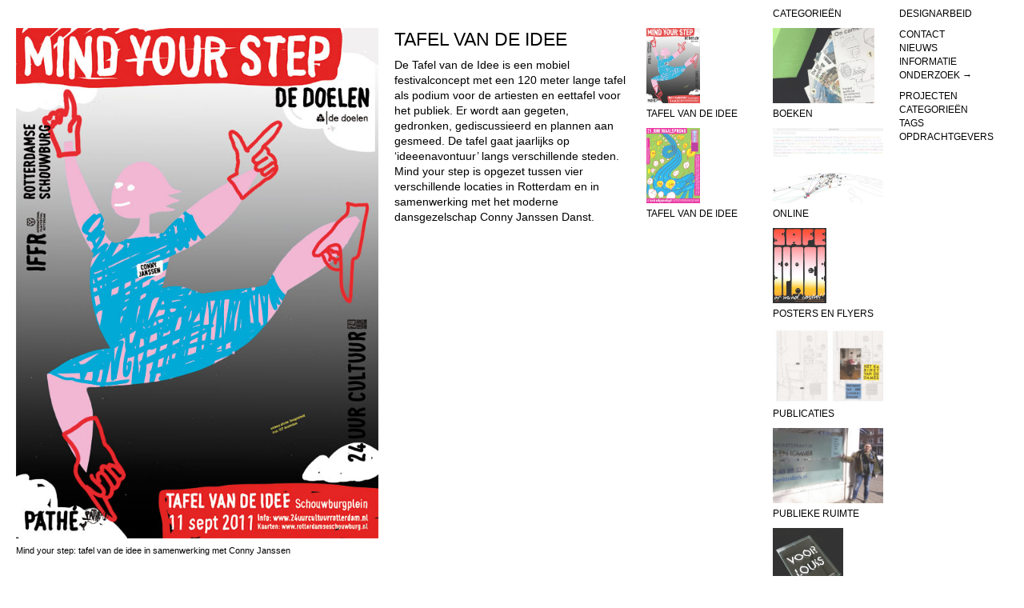

--- FILE ---
content_type: text/html; charset=UTF-8
request_url: https://designarbeid.nl/ontwerp/projecten/tafel/
body_size: 10319
content:
<!doctype html>
<html>
	<head>
		<meta charset="UTF-8">
		<title>  Tafel van de Idee : Designarbeid</title>

		<link href="//www.google-analytics.com" rel="dns-prefetch">


		<meta http-equiv="X-UA-Compatible" content="IE=edge,chrome=1">
		<meta name="description" content="Ontwerpstudio Designarbeid">

		<link rel="apple-touch-icon" sizes="180x180" href="https://designarbeid.nl/ontwerp/wp-content/themes/designarbeid_4/img/apple-touch-icon.png">
		<link rel="icon" type="image/png" sizes="32x32" href="https://designarbeid.nl/ontwerp/wp-content/themes/designarbeid_4/img/favicon-32x32.png">
		<link rel="icon" type="image/png" sizes="16x16" href="https://designarbeid.nl/ontwerp/wp-content/themes/designarbeid_4/img/favicon-16x16.png">
		<link rel="manifest" href="https://designarbeid.nl/ontwerp/wp-content/themes/designarbeid_4/img/site.webmanifest">
		<link rel="mask-icon" href="https://designarbeid.nl/ontwerp/wp-content/themes/designarbeid_4/img/safari-pinned-tab.svg" color="#000000">
		<meta name="msapplication-TileColor" content="#000000">
		<meta name="theme-color" content="#ffffff">

        <link href="https://designarbeid.nl/ontwerp/wp-content/themes/designarbeid_4/style.css" rel="stylesheet">

		<link rel='dns-prefetch' href='//s.w.org' />
		<script type="text/javascript">
			window._wpemojiSettings = {"baseUrl":"https:\/\/s.w.org\/images\/core\/emoji\/11.2.0\/72x72\/","ext":".png","svgUrl":"https:\/\/s.w.org\/images\/core\/emoji\/11.2.0\/svg\/","svgExt":".svg","source":{"concatemoji":"https:\/\/designarbeid.nl\/ontwerp\/wp-includes\/js\/wp-emoji-release.min.js?ver=5.1.19"}};
			!function(e,a,t){var n,r,o,i=a.createElement("canvas"),p=i.getContext&&i.getContext("2d");function s(e,t){var a=String.fromCharCode;p.clearRect(0,0,i.width,i.height),p.fillText(a.apply(this,e),0,0);e=i.toDataURL();return p.clearRect(0,0,i.width,i.height),p.fillText(a.apply(this,t),0,0),e===i.toDataURL()}function c(e){var t=a.createElement("script");t.src=e,t.defer=t.type="text/javascript",a.getElementsByTagName("head")[0].appendChild(t)}for(o=Array("flag","emoji"),t.supports={everything:!0,everythingExceptFlag:!0},r=0;r<o.length;r++)t.supports[o[r]]=function(e){if(!p||!p.fillText)return!1;switch(p.textBaseline="top",p.font="600 32px Arial",e){case"flag":return s([55356,56826,55356,56819],[55356,56826,8203,55356,56819])?!1:!s([55356,57332,56128,56423,56128,56418,56128,56421,56128,56430,56128,56423,56128,56447],[55356,57332,8203,56128,56423,8203,56128,56418,8203,56128,56421,8203,56128,56430,8203,56128,56423,8203,56128,56447]);case"emoji":return!s([55358,56760,9792,65039],[55358,56760,8203,9792,65039])}return!1}(o[r]),t.supports.everything=t.supports.everything&&t.supports[o[r]],"flag"!==o[r]&&(t.supports.everythingExceptFlag=t.supports.everythingExceptFlag&&t.supports[o[r]]);t.supports.everythingExceptFlag=t.supports.everythingExceptFlag&&!t.supports.flag,t.DOMReady=!1,t.readyCallback=function(){t.DOMReady=!0},t.supports.everything||(n=function(){t.readyCallback()},a.addEventListener?(a.addEventListener("DOMContentLoaded",n,!1),e.addEventListener("load",n,!1)):(e.attachEvent("onload",n),a.attachEvent("onreadystatechange",function(){"complete"===a.readyState&&t.readyCallback()})),(n=t.source||{}).concatemoji?c(n.concatemoji):n.wpemoji&&n.twemoji&&(c(n.twemoji),c(n.wpemoji)))}(window,document,window._wpemojiSettings);
		</script>
		<style type="text/css">
img.wp-smiley,
img.emoji {
	display: inline !important;
	border: none !important;
	box-shadow: none !important;
	height: 1em !important;
	width: 1em !important;
	margin: 0 .07em !important;
	vertical-align: -0.1em !important;
	background: none !important;
	padding: 0 !important;
}
</style>
	<link rel='stylesheet' id='wp-block-library-css'  href='https://designarbeid.nl/ontwerp/wp-includes/css/dist/block-library/style.min.css?ver=5.1.19' type='text/css' media='all' />
<script type='text/javascript' src='https://designarbeid.nl/ontwerp/wp-content/themes/designarbeid_4/js/jquery-1.11.3.min.js?ver=1.11.3'></script>
<script type='text/javascript' src='https://designarbeid.nl/ontwerp/wp-content/themes/designarbeid_4/js/script.js?ver=1.0'></script>
<link rel='https://api.w.org/' href='https://designarbeid.nl/ontwerp/wp-json/' />
<link rel="EditURI" type="application/rsd+xml" title="RSD" href="https://designarbeid.nl/ontwerp/xmlrpc.php?rsd" />
<link rel="wlwmanifest" type="application/wlwmanifest+xml" href="https://designarbeid.nl/ontwerp/wp-includes/wlwmanifest.xml" /> 
<link rel='prev' title='Relaties in de wijk' href='https://designarbeid.nl/ontwerp/projecten/atlas-van-de-wijk/relaties-in-de-wijk/' />
<link rel='next' title='Archetypisch' href='https://designarbeid.nl/ontwerp/projecten/archetypisch/archetypisch-visitekaartje/' />
<meta name="generator" content="WordPress 5.1.19" />
<link rel="canonical" href="https://designarbeid.nl/ontwerp/projecten/tafel/" />
<link rel='shortlink' href='https://designarbeid.nl/ontwerp/?p=379' />
<link rel="alternate" type="application/json+oembed" href="https://designarbeid.nl/ontwerp/wp-json/oembed/1.0/embed?url=https%3A%2F%2Fdesignarbeid.nl%2Fontwerp%2Fprojecten%2Ftafel%2F" />
<link rel="alternate" type="text/xml+oembed" href="https://designarbeid.nl/ontwerp/wp-json/oembed/1.0/embed?url=https%3A%2F%2Fdesignarbeid.nl%2Fontwerp%2Fprojecten%2Ftafel%2F&#038;format=xml" />
	</head>
	<body>
	<div class="scrollbar-measure"></div>
	<div class="scroll"></div>

	<!-- wrapper -->
	<div class="wrapper">

<section class="col col3"><div class="inside"><h4>&nbsp;</h4><img data-src="https://designarbeid.nl/ontwerp/wp-content/uploads/tafelvdidee.jpg" width="568" height="800"/><p class="caption">Mind your step: tafel van de idee in samenwerking met Conny Janssen</p></div></section><section class="col col2"><div class="inside"><h4>&nbsp;</h4><div class="content"><h1>Tafel van de Idee</h1><p>De Tafel van de Idee is een mobiel festivalconcept met een 120 meter lange tafel als podium voor de artiesten en eettafel voor het publiek. Er wordt aan gegeten, gedronken, gediscussieerd en plannen aan gesmeed. De tafel gaat jaarlijks op ‘ideeenavontuur’ langs verschillende steden. Mind your step is opgezet tussen vier verschillende locaties in Rotterdam en in samenwerking met het moderne dansgezelschap Conny Janssen Danst.</p>
</div></div></section>

<section class="col col1">
<div class="inside">
<h4>&nbsp;</h4><ul><li><a class="nav" href="https://designarbeid.nl/ontwerp/projecten/tafel/"><div class="thumb"><img data-src="https://designarbeid.nl/ontwerp/wp-content/uploads/tafelvdidee-426x600.jpg" width="426" height="600" /></div>Tafel van de Idee</a></li><li><a class="nav" href="https://designarbeid.nl/ontwerp/projecten/tafel/tafel-van-de-idee/"><div class="thumb"><img data-src="https://designarbeid.nl/ontwerp/wp-content/uploads/DesignArbeid_mobile_art_001-424x600.jpg" width="424" height="600" /></div>Tafel van de Idee</a></li></ul></div>
</section>

<section class="col col1">
<div class="inside">

<h4>Categorie&euml;n</h4><ul><li><a class="nav" href="https://designarbeid.nl/ontwerp/category/boeken/"><div class="thumb"><img data-src="https://designarbeid.nl/ontwerp/wp-content/uploads/DesignArbeid_arcam_1413-600x450.jpg" width="600" height="450" /></div>Boeken</a></li><li><a class="nav" href="https://designarbeid.nl/ontwerp/category/online/"><div class="thumb"><img data-src="https://designarbeid.nl/ontwerp/wp-content/uploads/DesignArbeid_travelproject_001-600x375.jpg" width="600" height="375" /></div>Online</a></li><li><a class="nav" href="https://designarbeid.nl/ontwerp/category/visualstorrytelling/"><div class="thumb"><img data-src="https://designarbeid.nl/ontwerp/wp-content/uploads/ikdoemee2-424x600.jpg" width="424" height="600" /></div>Posters en flyers</a></li><li><a class="nav" href="https://designarbeid.nl/ontwerp/category/publicaties/"><div class="thumb"><img data-src="https://designarbeid.nl/ontwerp/wp-content/uploads/DesignArbeid_kabinetvdd_006-600x399.jpg" width="600" height="399" /></div>Publicaties</a></li><li><a class="nav" href="https://designarbeid.nl/ontwerp/category/publieke-ruimte/"><div class="thumb"><img data-src="https://designarbeid.nl/ontwerp/wp-content/uploads/DesignArbeid_bolo_001-600x401.jpg" width="600" height="401" /></div>Publieke Ruimte</a></li><li><a class="nav" href="https://designarbeid.nl/ontwerp/category/specials/"><div class="thumb"><img data-src="https://designarbeid.nl/ontwerp/wp-content/uploads/DesignArbeid_asko_louis_066-557x600.jpg" width="557" height="600" /></div>Specials</a></li><li><a class="nav" href="https://designarbeid.nl/ontwerp/category/typografie-2/"><div class="thumb"><img data-src="https://designarbeid.nl/ontwerp/wp-content/uploads/DesignArbeid_asko_054-340x600.jpg" width="340" height="600" /></div>Typografie</a></li></ul></div>
</section>

<section class="col col1">
<div class="inside">

<h4><a href="https://designarbeid.nl">Designarbeid</a></h4>
<ul>
<li><a class="nav" href="https://designarbeid.nl/ontwerp/contact/">Contact</a></li><li><a class="nav" href="https://designarbeid.nl/ontwerp/nieuws/">Nieuws</a></li><li><a class="nav" href="https://designarbeid.nl/ontwerp/informatie/">Informatie</a></li><li><a class="nav" href="https://designarbeid.nl/">Onderzoek &ShortRightArrow;</a></li>
</ul>

<ul class="menu">
	<li class="nav"><a href="https://designarbeid.nl/ontwerp/projecten/">Projecten</a></li>
	<li class="nav"><a href="https://designarbeid.nl/ontwerp/categorieen/">Categorie&euml;n</a></li>
	<li class="nav"><a href="https://designarbeid.nl/ontwerp/tags/">Tags</a></li>
	<li class="nav"><a href="https://designarbeid.nl/ontwerp/opdrachtgevers/">Opdrachtgevers</a></li>
</ul>
</div>
</section>

		</div>
		<!-- /wrapper -->

		<script type='text/javascript' src='https://designarbeid.nl/ontwerp/wp-includes/js/wp-embed.min.js?ver=5.1.19'></script>

		<!-- analytics -->
		<script>
		  var _gaq = _gaq || [];
		  _gaq.push(['_setAccount', 'UA-39509371-1']);
		  _gaq.push(['_trackPageview']);
		
		  (function() {
		    var ga = document.createElement('script'); ga.type = 'text/javascript'; ga.async = true;
		    ga.src = ('https:' == document.location.protocol ? 'https://ssl' : 'http://www') + '.google-analytics.com/ga.js';
		    var s = document.getElementsByTagName('script')[0]; s.parentNode.insertBefore(ga, s);
		  })();
		</script>

	</body>
</html>


--- FILE ---
content_type: text/css
request_url: https://designarbeid.nl/ontwerp/wp-content/themes/designarbeid_4/style.css
body_size: 3057
content:
/*
Theme Name: Designarbeid v4
*/

/** {
	outline:1px solid red;
}
*/
html {
  position: absolute;
  height: 100%;
  width: 100%;
}

body {
  	height: 100%;
  	width: 100%;
	

	margin:0px;
	font-family: sans-serif;
	overflow-y:scroll;
	-webkit-text-size-adjust: none;
  	-webkit-transform: translate3d(0, 0, 0);

	
	background-image: url(img/loader.svg);
	background-position: calc(50vw - 30px) calc(50vh - 30px);
	background-repeat:no-repeat;
}

.scroll {
/*	width:100px;
	height:1500px;
	outline:1px solid aqua;
	position: absolute;
*/}


iframe{
	z-index:500;
}

.wrapper {
	width:calc(100%);
	opacity:0;
	transition:opacity .5s ease;	
	background: white;
}

.scrollbar-measure {
	width: 100px;
	height: 100px;
	overflow: scroll;
	position: absolute;
	top: -9999px;
}		

.col {
	position: fixed;
	-webkit-backface-visibility: hidden;
	-webkit-perspective: 1000;
	-webkit-transform-style: preserve-3d;
}
.col * {
	-webkit-backface-visibility: hidden;
	-webkit-perspective: 1000;
	-webkit-transform-style: preserve-3d;
}

ul, li {
	list-style: none;
	padding:0px;
/*	padding-right:3px;
*/	margin:0px;
 	text-transform: uppercase; 
}

ul {
	margin-bottom:0.7vw;
	margin-bottom:0.7vw;

}

.content ul {
 	width:calc(100% - 3.5vw);
	padding-left:1.4vw;
}

h1, h2, h3, h4, h5, h6 {
	font-weight: normal;
 	text-transform: uppercase; 
	
}

h1 { 
	font-size: 24px;
	line-height: 22px;

}
h4 ,p,li { 
	font-size: 16px;
	line-height: 22px;
	}

h1 {
/*	margin-top:10px;
	margin-bottom:13px;
*/	margin-top:0.7vw;
	margin-bottom:0.7vw;

}

h4 {
/*	margin-top:13px;
	margin-bottom:10px;
*/	margin-top:0.7vw;
	margin-bottom:0.7vw;
}

.splash h1, .splash h3 {
	text-transform: none;
}
.splash .content-cols {
	display:flex;
}
.splash .content-col {
	width:50%;
}
p {
	margin-top: 0.7vw;
	width: calc(100% - 1.9vw);
}

a:link, a:visited {
	color:black;
	text-decoration: none;
}

a:hover, a:visited:hover {
	color:red;
	text-decoration: none;
}
.content a:link {
	text-decoration: underline;
}
.splash h3 a {
	text-decoration: none !important;	
}

img {
	border:none !important;
	width:100%;
	height:auto;
	background: #ccc;
	display: block;
	vertical-align:text-bottom;
}

.col3 img {
	width:calc(100% - 1.4vw);
}

.thumb {
	background-size:contain;
	background-position: left center;
	background-repeat: no-repeat;
	margin:0.7vw 0px 0.35vw;
	opacity:0.8;
	overflow:hidden;
}
.thumb:hover {
	opacity:1.0;
}
.thumb img {
	height:100%;
	width:auto;
}

p.caption {
	font-size: 12px;
	line-height: 15px;
	margin-top:0.7vw;
}

.content {
	clear:both;
	display: block;
}

.content li {
	text-transform: none !important;
	list-style: disc;
}

.thumbnails {
	margin-top:0.7vw;
	margin-bottom:0.7vw;

	float:right;
	display: block;
/*	margin-right:-4px;
*/

}
.slide_thumb {
	width:60px;
	height:40px;
	
	background-position: center center;
	background-size:cover;
	
	margin-left:0.7vw;
	float:left;
 	display: none;
}

.slide_thumb p {
	font-size: 12px;
	line-height: 15px;
	margin:0px;
}


--- FILE ---
content_type: application/javascript
request_url: https://designarbeid.nl/ontwerp/wp-content/themes/designarbeid_4/js/script.js?ver=1.0
body_size: 3466
content:
var columns = [];
var scrollY = 0;
var	vw, vh;
var docH = 0;
var load = 0;
var ticking = false;
var translate = 'translate3d';
var easing = 0.15;

$(window).scroll(function(e) {
	scrollY = $(window).scrollTop();

 	if(!ticking) {
 		requestAnimFrame(update);
 	}
 	ticking = true;
 	e.preventDefault();
});

document.addEventListener('touchmove', function(e) {
	easing = 1;
});


$(window).resize(function() {
	var sw = $(window).width() - 20;
	var sh = $(window).height();
	vh = sh;
	var col = sw/8;
	$('.col1').width(col);
	$('.col2').width(col*2);
	$('.col3').width(col*3);
	$('.col6').width(col*6);

	var x = 20;
	$('.col').each(function(e) {
		$(this).css({'left':x+'px'});
		x += $(this).width();

	});
	$('iframe').each(function() {
		var iw = $(this).attr('width');
		var ih = $(this).attr('height');
		var ratio = (col*2 -20)/iw;
		var nw = iw*ratio;
		var nh = ih*ratio;
		$(this).attr({'width':nw,'height':nh});			
	});
	$('.thumb').height(col*0.6).width(col-20);

	var scale = sw/1440;
	$('h4,li').not('.content li').css({'font-size':(14*scale)+'px','line-height':(20*scale)+'px'});
	$('p, .content li').css({'font-size':(16*scale)+'px','line-height':(22*scale)+'px'});
	$('h1').css({'font-size':(26*scale)+'px','line-height':(32*scale)+'px'});
	$('p.caption').css({'font-size':(12*scale)+'px','line-height':(15*scale)+'px'});
	
	$('.splash h1').css({'font-size':(120*scale)+'px','line-height':(148*scale)+'px'});
	$('.splash h3').css({'font-size':(36*scale)+'px','line-height':(48*scale)+'px'});

	
	$('img').lazyLoad();

	setTimeout(function() {
		$('.wrapper').css({'opacity':1});
	},200);
	
	initScroll();

});

$(window).load(function() {
	$(window).resize();
});

$(document).ready(function() {
	$(window).resize();
});

$.fn.lazyLoad = function() {
	$(this).each(function(i) {
		$(this).setSize();
		$(this).isVisible($(window).scrollTop());
	});
};

$.fn.isVisible = function(y) {
	var $img = $(this);
	$img.each(function(i) {
		var top = $(this).offset().top;
		if(!$(this).attr('src')) {
			if(top < vh + y + 200) {
				$(this).attr('src', $(this).data('src'));
			}
		}
	});
};

$.fn.setSize = function() {
	var attrW = $(this).attr('width');
	var attrH = $(this).attr('height');


	if($(this).parent().hasClass('thumb') == true) {
		var h = $(this).parent().height();
		var w = attrW * (h/attrH);
		$(this).width(w);
	} else {
		var w = $(this).parent().parent().width() - 20;
		var h = attrH * (w/attrW);
		$(this).height(h).width(w);
	}
};


function initScroll() {
	columns = [];
	$('.col').each(function() {
		if($(this).height() > vh) {
			columns.push({
				el:$(this), 
				y:0, 
				factor:0,
				height: $(this).height() + 20
			});
			if($(this).height() > docH) {
				docH = $(this).height();
			}	
		}
	});
	$('.wrapper').height(docH);
	$(columns).each(function() {
		this.factor = (this.height- vh) / (docH - vh);
	});
}

function update() {
	//console.log(scrollY);
	$(columns).each(function(i) {
		var dy = (scrollY * this.factor) - this.y;
		if(Math.abs(dy) > 0.5) {		
    		this.y += dy * easing;
			this.el.css({'transform':translate+'(0px, -'+this.y+'px, 0)', '-webkit-transform':translate+'(0px, -'+this.y+'px, 0)'});
			ticking = true;
		} else {
			ticking = false;
		}
	});
	if(ticking == true) {
		requestAnimFrame(update);
	}
	$('img').isVisible(scrollY);
}



window.requestAnimFrame = (function(){
  return  window.requestAnimationFrame       ||
          window.webkitRequestAnimationFrame ||
          window.mozRequestAnimationFrame    ||
          function( callback ){
            window.setTimeout(callback, 1000 / 60);
          };
})();


